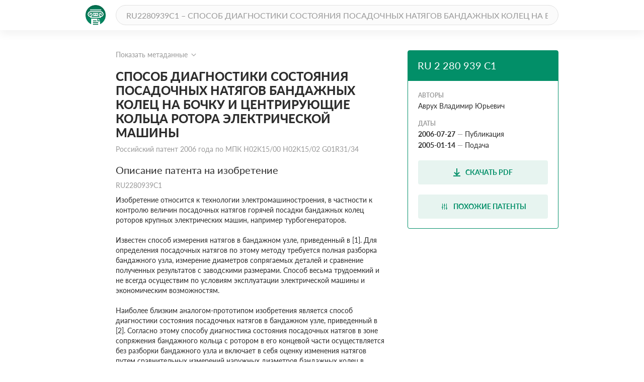

--- FILE ---
content_type: text/html; charset=utf-8
request_url: https://patenton.ru/patent/RU2280939C1
body_size: 10920
content:
<!doctype html>
<html lang="ru">
<head>
  <meta charset="UTF-8">
  <meta name="viewport"
        content="width=device-width, user-scalable=no, initial-scale=1.0, maximum-scale=1.0, minimum-scale=1.0">
  <meta http-equiv="X-UA-Compatible" content="ie=edge">
  <meta name="format-detection" content="telephone=no">
  <meta name="format-detection" content="date=no">
  <meta name="format-detection" content="address=no">
  <meta name="format-detection" content="email=no">
  <link rel="stylesheet" href="/app.css">
  <link rel="icon" type="image/svg+xml" href="/images/logo_mark_green.svg" />
  <link rel="shortcut icon" href="/images/favicon.ico" type="image/x-icon">
  <script data-ad-client="ca-pub-9912742211792939" async src="https://pagead2.googlesyndication.com/pagead/js/adsbygoogle.js"></script>
  
	
<title>СПОСОБ ДИАГНОСТИКИ СОСТОЯНИЯ ПОСАДОЧНЫХ НАТЯГОВ БАНДАЖНЫХ КОЛЕЦ НА БОЧКУ И ЦЕНТРИРУЮЩИЕ КОЛЬЦА РОТОРА ЭЛЕКТРИЧЕСКОЙ МАШИНЫ. Российский патент 2006 года RU 2280939 C1. Изобретение по МКП H02K15/00&nbsp;H02K15/02&nbsp;G01R31/34&nbsp;.</title>
<meta name="description" content="Изобретение относится к области электротехники, а именно к технологии электромашиностроения, и касается, в частности, контроля величин натягов горячей посадки бандажных колец роторов крупных электрических машин, например, турбогенераторов. Сущность изобретения заключается в том, что величины посадочных натягов и их изменение диагностируют путем сравнительного измерения радиальных зазоров между наружной поверхностью бочки ротора в его концевой части и внутренней кольцевой поверхностью козырька, расположенного на носике бандажного кольца, при определении значений посадочного натяга между бандажным кольцом и бочкой ротора и между наружной непосадочной поверхностью центрирующих и внутренней непосадочной поверхностью бандажных колец при определении посадочного натяга бандажных колец на центрирующие кольцо. При этом изменение посадочных натягов бандажных колец на бочку ротора определяют путем сравнительного измерения разности радиального зазора между несколькими зонами, расположенными на наружной поверхности бочки ротора и внутренней поверхности козырька бандажного кольца. Технический результат - обеспечение возможности диагностики состояния посадочных натягов в бандажном узле без его разборки при одновременном повышении точности измерений и снижении затрат на выполнение диагностических и ремонтных работ. 1 з.п. ф-лы, 1 ил." />
<meta name="keywords" content="Изобретение относится к области электротехники, а именно к технологии электромашиностроения, и касается, в частности, контроля величин натягов горячей посадки бандажных колец роторов крупных электрических машин, например, турбогенераторов. Сущность изобретения заключается в том, что величины посадочных натягов и их изменение диагностируют путем сравнительного измерения радиальных зазоров между наружной поверхностью бочки ротора в его концевой части и внутренней кольцевой поверхностью козырька, расположенного на носике бандажного кольца, при определении значений посадочного натяга между бандажным кольцом и бочкой ротора и между наружной непосадочной поверхностью центрирующих и внутренней непосадочной поверхностью бандажных колец при определении посадочного натяга бандажных колец на центрирующие кольцо. При этом изменение посадочных натягов бандажных колец на бочку ротора определяют путем сравнительного измерения разности радиального зазора между несколькими зонами, расположенными на наружной поверхности бочки ротора и внутренней поверхности козырька бандажного кольца. Технический результат - обеспечение возможности диагностики состояния посадочных натягов в бандажном узле без его разборки при одновременном повышении точности измерений и снижении затрат на выполнение диагностических и ремонтных работ. 1 з.п. ф-лы, 1 ил." />
<meta property="og:title" content="СПОСОБ ДИАГНОСТИКИ СОСТОЯНИЯ ПОСАДОЧНЫХ НАТЯГОВ БАНДАЖНЫХ КОЛЕЦ НА БОЧКУ И ЦЕНТРИРУЮЩИЕ КОЛЬЦА РОТОРА ЭЛЕКТРИЧЕСКОЙ МАШИНЫ">
<meta property="og:site_name" content="Патентон">
<meta property="og:description" content="Изобретение относится к области электротехники, а именно к технологии электромашиностроения, и касается, в частности, контроля величин натягов горячей посадки бандажных колец роторов крупных электрических машин, например, турбогенераторов. Сущность изобретения заключается в том, что величины посадочных натягов и их изменение диагностируют путем сравнительного измерения радиальных зазоров между наружной поверхностью бочки ротора в его концевой части и внутренней кольцевой поверхностью козырька, расположенного на носике бандажного кольца, при определении значений посадочного натяга между бандажным кольцом и бочкой ротора и между наружной непосадочной поверхностью центрирующих и внутренней непосадочной поверхностью бандажных колец при определении посадочного натяга бандажных колец на центрирующие кольцо. При этом изменение посадочных натягов бандажных колец на бочку ротора определяют путем сравнительного измерения разности радиального зазора между несколькими зонами, расположенными на наружной поверхности бочки ротора и внутренней поверхности козырька бандажного кольца. Технический результат - обеспечение возможности диагностики состояния посадочных натягов в бандажном узле без его разборки при одновременном повышении точности измерений и снижении затрат на выполнение диагностических и ремонтных работ. 1 з.п. ф-лы, 1 ил.">
<meta property="og:type" content="website">
<meta property="og:url" content="https://patenton.ru/patent/RU2280939C1">
<meta property="og:image" content="https://patenton.ru/images/patenton_og.png">
<meta property="og:image:width" content="1024">
<meta property="og:image:height" content="680">
<meta name="citation_publication_date" content="2006-07-27" />
<meta name="citation_fulltext_html_url" content="https://patenton.ru/patent/RU2280939C1" />
<meta name="citation_abstract_html_url" content="https://patenton.ru/patent/RU2280939C1" />
		
<meta name="citation_pdf_url" content="https://patenton.ru/patent/RU2280939C1.pdf" />
		
		
<meta name="eprints.creators_name" content="Аврух Владимир Юрьевич" />
		
<meta name="eprints.metadata_visibility" content="show" />
<meta name="eprints.ispublished" content="pub" />
<meta name="eprints.full_text_status" content="public" />
<meta name="eprints.type" content="patent" />
<meta name="eprints.title" content="СПОСОБ ДИАГНОСТИКИ СОСТОЯНИЯ ПОСАДОЧНЫХ НАТЯГОВ БАНДАЖНЫХ КОЛЕЦ НА БОЧКУ И ЦЕНТРИРУЮЩИЕ КОЛЬЦА РОТОРА ЭЛЕКТРИЧЕСКОЙ МАШИНЫ" />
<meta name="eprints.date" content="2006-07-27" />
<meta name="eprints.date_type" content="published" />
<meta name="eprints.document_url" content="https://patenton.ru/patent/RU2280939C1" />
<meta name="eprints.number" content="RU2280939C1" />
	

</head>
<body>
	
	
  <header class="header">
    <div class="wrapper">
      <div class="header-items">
        <a href="/index.html" class="logo-mark">
          <img src="/images/logo_mark_green.svg" alt="Патентон — пантеон патентов" title="Патентон — пантеон патентов">
        </a>
        <form action="/search" class="search-form">
          <input type="text" class="input input-rounded" placeholder="RU2280939C1 – СПОСОБ ДИАГНОСТИКИ СОСТОЯНИЯ ПОСАДОЧНЫХ НАТЯГОВ БАНДАЖНЫХ КОЛЕЦ НА БОЧКУ И ЦЕНТРИРУЮЩИЕ КОЛЬЦА РОТОРА ЭЛЕКТРИЧЕСКОЙ МАШИНЫ" name="q">
        </form>
     </div>
    </div>
  </header>

  <section class="patent-section">
    <div class="wrapper">
      <div class="items">
        <div class="patent-container">
          <div class="patent-wrapper">
            <input type="checkbox" id="meta-toggle">
            <label for="meta-toggle" class="patent-meta">
              <span class="text-info meta-show">Показать метаданные</span>
              <span class="text-info meta-hide">Скрыть метаданные</span>
              <span class="arrow arrow-up"></span>
              <span class="arrow arrow-down"></span>
            </label>

            <div class="metadata">
              <div class="metadata-items">
                <div class="top-items">
                  <div class="patent-code">
                    <div class="code-part">
                      <p class="digital-codes">
                        <span class="digital-code">(19)</span>
                      </p>
                      <p class="country-code">RU</p>
                    </div>
                    <div class="code-part">
                      <p class="digital-codes">
                        <span class="digital-code">(11)</span>
                      </p>
                      <p class="patent-number">2 280 939</p>
                    </div>
                    <div class="code-part">
                      <p class="digital-codes">
                        <span class="digital-code">(13)</span>
                      </p>
                      <p class="document-code">C1</p>
                    </div>
                  </div>
                  <div class="mpk-classes">
                    <div class="code-part">
                      <p class="digital-codes">
                        <span class="digital-code">(51)</span>
                      </p>
                      <p class="mpk-title">МПК</p>
                    </div>
                    
                    <p class="mpk-class"><span class="text-regular text-bold">H02K15/00</span><span
                        class="text-regular">(2006-01-01)</span></p>
                    
                    <p class="mpk-class"><span class="text-regular text-bold">H02K15/02</span><span
                        class="text-regular">(2006-01-01)</span></p>
                    
                    <p class="mpk-class"><span class="text-regular text-bold">G01R31/34</span><span
                        class="text-regular">(2006-01-01)</span></p>
                    
                  </div>
                </div>
                <div class="left-items">
                  <div class="meta-item">
                    <p class="digital-codes">
                      <span class="digital-code">(21)</span>
                      <span class="digital-code">(22)</span>
                    </p>
                    <p class="meta-item-name">Заявка</p>
                    <p class="meta-item-values">
                      2005100592/09, 2005-01-14
                    </p>
                  </div>
                  
                  <div class="meta-item">
                    <p class="digital-codes">
                      <span class="digital-code">(24)</span>
                    </p>
                    <p class="meta-item-name">Дата начала отсчета патента</p>
                    <p class="meta-item-values text-regular">
                      2005-01-14
                    </p>
                  </div>
                  
                  <div class="meta-item">
                    <p class="digital-codes">
                      <span class="digital-code">(22)</span>
                    </p>
                    <p class="meta-item-name">дата подачи заявки</p>
                    <p class="meta-item-values text-regular">
                      2005-01-14
                    </p>
                  </div>
                  <div class="meta-item">
                    <p class="digital-codes">
                      <span class="digital-code">(45)</span>
                    </p>
                    <p class="meta-item-name">опубликовано</p>
                    <p class="meta-item-values">
                      2006-07-27
                    </p>
                  </div>
                </div>
                <div class="right-items">
                  <div class="meta-item">
                    <p class="digital-codes">
                      <span class="digital-code">(72)</span>
                    </p>
                    <p class="meta-item-name">авторы</p>
                    <p class="meta-item-values">
                      Аврух Владимир Юрьевич
                    </p>
                  </div>
                  
                  <div class="meta-item">
                    <p class="digital-codes">
                      <span class="digital-code">(73)</span>
                    </p>
                    <p class="meta-item-name">патентообладатели</p>
                    <p class="meta-item-values">
                      Аврух Владимир Юрьевич
                    </p>
                  </div>
                  
		              
		              <div class="meta-item">
                    <p class="digital-codes">
                      <span class="digital-code">(56)</span>
                    </p>
                    <p class="meta-item-name">Документы, цитированные в отчете о поиске</p>
                    <p class="meta-item-values">
                    US 4300078 A, 10.11.1991Справочник по ремонту турбогенераторов./ Под редП.И.Устинова- М.: Энергия, 1978, с.258.
                    </p>
                  </div>
                  
                </div>
              </div>
            </div>
          </div>
          <div class="patent">
            <h1 class="patent-name">СПОСОБ ДИАГНОСТИКИ СОСТОЯНИЯ ПОСАДОЧНЫХ НАТЯГОВ БАНДАЖНЫХ КОЛЕЦ НА БОЧКУ И ЦЕНТРИРУЮЩИЕ КОЛЬЦА РОТОРА ЭЛЕКТРИЧЕСКОЙ МАШИНЫ <span class="text-info">Российский патент 2006 года по МПК H02K15/00&nbsp;H02K15/02&nbsp;G01R31/34&nbsp;</span></h1>

           
              <h2 class="sub-title">Описание патента на изобретение <span class="text-info">RU2280939C1</span></h2>
              <div class="patent-description text-regular">
                <p num="6">Изобретение относится к технологии электромашиностроения, в частности к контролю величин посадочных натягов горячей посадки бандажных колец роторов крупных электрических машин, например турбогенераторов.</p><p num="7">Известен способ измерения натягов в бандажном узле, приведенный в [1]. Для определения посадочных натягов по этому методу требуется полная разборка бандажного узла, измерение диаметров сопрягаемых деталей и сравнение полученных результатов с заводскими размерами. Способ весьма трудоемкий и не всегда осуществим по условиям эксплуатации электрической машины и экономическим возможностям.</p><p num="8">Наиболее близким аналогом-прототипом изобретения является способ диагностики состояния посадочных натягов в бандажном узле, приведенный в [2]. Согласно этому способу диагностика состояния посадочных натягов в зоне сопряжения бандажного кольца с ротором в его концевой части осуществляется без разборки бандажного узла и включает в себя оценку изменения натягов путем сравнительных измерений наружных диаметров бандажных колец в местах их посадки до пуска турбогенератора в эксплуатацию и в процессе проведения ремонтных работ. Недостатком этого метода является повышенная погрешность, связанная с необходимостью измерения больших диаметров бандажных колец для определения изменения посадочных натягов, величина которых на несколько порядков меньше базовых измеряемых величин. Кроме того, дополнительную погрешность вносит также необходимость учета различных соотношений расчетных податливостей сопрягаемых горячей посадкой составных частей ротора: бандажного кольца и концевой части бочки ротора.</p><p num="9">Этих недостатков лишен предлагаемый способ диагностики. Техническим результатом, на достижение которого направлено данное изобретение, является диагностика состояния посадочных натягов в бандажном узле без его разборки с повышением точности измерений.</p><p num="10">На чертеже изображен бандажный узел ротора электрической машины, например турбогенератора, содержащей бочку ротора (1) с зубцами (2) и бандажные кольца (3), носиковая часть (4) которых в зоне посадки на концевые части (5) бочки, например, через изоляционную прокладку (6), заканчивается козырьком (7), наружная поверхность которого является продолжением наружной поверхности носиковой части бандажного кольца, а внутренняя цилиндрическая располагается концентрично наружной поверхности бочки вне пределов зоны посадки, а также центрирующее кольцо (8).</p><p num="11">Сопряжение бандажного кольца с бочкой ротора и центрирующим кольцом осуществляется горячей посадкой с натягом (б), величина которого определяется механическим расчетом и может быть различной для посадки бандажного кольца на бочку ротора и центрирующее кольцо. Применение горячей посадки обусловлено необходимостью плотного соединения деталей бандажного узла, прежде всего на рабочей частоте вращения.</p><p num="12">При посадке бандажного кольца на концевую часть бочки ротора через многослойную изоляционную прокладку за счет ее расслоения, а также за счет выжигания горючих составляющих изоляционной прокладки при высоких температурах нагрева бандажных колец, возможно прослабление натяга. Это отклонение натягов бандажного кольца очень важно своевременно диагностировать.</p><p num="13">В случае появления вышеназванных дефектов, а также при ожогах и наклепах металла в посадочных зонах бандажного узла, происходит ослабление натяга с уменьшением наружного диаметра бандажного кольца в зоне горячей посадки,</p><p num="14">Указанное изменение наружных диаметров бандажных колец предлагается определять не путем прямого их измерения и сравнения, что чревато большими погрешностями, а путем сравнительного измерения радиальных зазоров между наружной поверхностью зубцов бочки ротора в его концевой части и внутренней кольцевой поверхностью козырька бандажного кольца, а изменение посадочного натяга определяют по разности этих радиальных зазоров. При этом изменение посадочного натяга бандажных колец на бочку ротора определяется путем сравнительного измерения разности радиальных зазоров между несколькими зонами, расположенными на наружной поверхности зубцов бочки ротора и внутренней поверхности козырька бандажного кольца, а величину изменения натяга (Δδ) определяют из выражения <img src="/patent/RU2280939C1/i/00000002.png"/>, </p><p num="15">где δ<sub>кон.</sub> и δ<sub>нач.</sub> - радиальных зазоры между наружной поверхностью зубцов бочки ротора в его концевой части и внутренней кольцевой поверхностью козырька бандажного кольца, измеренные в одних и тех же местах, соответственно, в текущем времени по сравнению с ранее выполненными замерами;</p><p num="16">n - число измерений.</p><p num="17">Разность же радиальных зазоров δ<sub>нач.</sub> или δ<sub>кон.</sub>, замеренных в плоскости оси полюсов ротора и перпендикулярно ей, определяет разницу податливости бочки ротора в этих плоскостях.</p><p num="18">Диагностика же состояния посадочного натяга бандажного кольца на центрирующее производят путем сравнительного измерения радиальных зазоров между наружной поверхностью центрирующего кольца и внутренней непосадочной поверхностью бандажного кольца, а изменение посадочного натяга определяют по разности этих радиальных зазоров. При этом изменение посадочного натяга бандажных колец на центрирующие осуществляется путем сравнительного измерения разности радиальных зазоров между несколькими зонами, расположенными на наружной поверхности центрирующего кольца и внутренней поверхности бандажного кольца, а величину изменения натяга (Δδ&#39;) определяют из выражения</p><p num="19"><img src="/patent/RU2280939C1/i/00000003.png"/>, </p><p num="20">где <img src="/patent/RU2280939C1/i/00000004.png"/> и <img src="/patent/RU2280939C1/i/00000005.png"/> - радиальных зазоры между наружной поверхностью центрирующего кольца и внутренней непосадочной поверхностью бандажного кольца, измеренные в одних и тех же зонах, соответственно, в текущем времени по сравнению с ранее выполненными замерами;</p><p num="21">n - число измерений.</p><p num="22">Высокая степень достоверности диагностики состояния посадочных натягов в бандажном узле электрической машины предлагаемым способом предопределяется тем, что обеспечивается возможность производить сравнительные измерения посадочных натягов с помощью набора щупов или калибровочных пластин с высокой степенью точности за счет измерения малых зазоров между внутренней поверхностью козырька бандажного кольца и наружной поверхностью зубцов бочки ротора, величина которых соизмерима с величинами посадочных натягов. Предлагаемый способ диагностики состояния посадочных натягов бандажных колец на бочку ротора и центрирующие кольца позволяет проводить измерения посадочного натяга без вывода ротора из статора.</p><p num="23">Источники информации</p><p num="24">1. Справочник по ремонту турбогенераторов. (Под редакцией П.И.Устинова). - М.: Энергия, 1978, с.258</p><p num="25">2. Патент на изобретение РФ &#34;Способ диагностики состояния посадочных натягов бандажных колец на составные части ротора электрической машины (варианты)&#34;, №2145144, 09.02.1999 г.</p>
              </div>
           
            <h2 class="sub-title" id="similar">Похожие патенты <span class="divider"></span><span class="count">RU2280939C1</span></h2>
            <table class="table">
              <tr>
                <th class="name-col">название</th>
                <th class="year-col">год</th>
                <th class="authors-col">авторы</th>
                <th class="document-col">номер документа</th>
              </tr>
							
              <tr>
                <td class="first-col"><a href="/patent/RU2280306C2" onclick="ym(55809238, 'reachGoal', 'similar_click'); return true;">СПОСОБ ДИАГНОСТИКИ СОСТОЯНИЯ ПОСАДОЧНЫХ НАТЯГОВ БАНДАЖНЫХ КОЛЕЦ НА СОСТАВНЫЕ ЧАСТИ РОТОРА ЭЛЕКТРИЧЕСКОЙ МАШИНЫ И УСТРОЙСТВО ДЛЯ ЕГО ОСУЩЕСТВЛЕНИЯ</a></td>
                <td class="second-col">2004</td>
                <td class="third-col">
									<ul>
										<li>Аврух Владимир Юрьевич</li><li>Ганюшкин Владимир Федорович</li>
									</ul>
								</td>
                <td class="fourth-col">RU2280306C2</td>
              </tr>
							
              <tr>
                <td class="first-col"><a href="/patent/RU2145144C1" onclick="ym(55809238, 'reachGoal', 'similar_click'); return true;">СПОСОБ ДИАГНОСТИКИ СОСТОЯНИЯ ПОСАДОЧНЫХ НАТЯГОВ БАНДАЖНЫХ КОЛЕЦ НА СОСТАВНЫЕ ЧАСТИ РОТОРА ЭЛЕКТРИЧЕСКОЙ МАШИНЫ (ВАРИАНТЫ)</a></td>
                <td class="second-col">1999</td>
                <td class="third-col">
									<ul>
										<li>Аврух В.Ю.</li><li>Ростик Г.В.</li>
									</ul>
								</td>
                <td class="fourth-col">RU2145144C1</td>
              </tr>
							
              <tr>
                <td class="first-col"><a href="/patent/RU2295821C1" onclick="ym(55809238, 'reachGoal', 'similar_click'); return true;">СПОСОБ ДИАГНОСТИКИ СОСТОЯНИЯ ПОСАДОЧНЫХ НАТЯГОВ БАНДАЖНЫХ КОЛЕЦ НА БОЧКУ РОТОРА ЭЛЕКТРИЧЕСКОЙ МАШИНЫ</a></td>
                <td class="second-col">2005</td>
                <td class="third-col">
									<ul>
										<li>Аврух Владимир Юрьевич</li><li>Дугинов Леонид Александрович</li>
									</ul>
								</td>
                <td class="fourth-col">RU2295821C1</td>
              </tr>
							
              <tr>
                <td class="first-col"><a href="/patent/RU2279751C1" onclick="ym(55809238, 'reachGoal', 'similar_click'); return true;">СПОСОБ ДИАГНОСТИКИ СОСТОЯНИЯ ПОСАДОЧНОЙ ЧАСТИ БАНДАЖНЫХ КОЛЕЦ И МАССИВНОГО СЕРДЕЧНИКА РОТОРА ЭЛЕКТРИЧЕСКОЙ МАШИНЫ И УСТРОЙСТВО ДЛЯ ЕГО ОСУЩЕСТВЛЕНИЯ</a></td>
                <td class="second-col">2004</td>
                <td class="third-col">
									<ul>
										<li>Аврух Владимир Юрьевич</li><li>Ганюшкин Владимир Федорович</li>
									</ul>
								</td>
                <td class="fourth-col">RU2279751C1</td>
              </tr>
							
              <tr>
                <td class="first-col"><a href="/patent/RU2249899C1" onclick="ym(55809238, 'reachGoal', 'similar_click'); return true;">СПОСОБ ДИАГНОСТИКИ СОСТОЯНИЯ ПОСАДОЧНОГО НАТЯГА БАНДАЖНЫХ КОЛЕЦ НА БОЧКУ РОТОРА ЭЛЕКТРИЧЕСКОЙ МАШИНЫ</a></td>
                <td class="second-col">2003</td>
                <td class="third-col">
									<ul>
										<li>Аврух В.Ю.</li>
									</ul>
								</td>
                <td class="fourth-col">RU2249899C1</td>
              </tr>
							
              <tr>
                <td class="first-col"><a href="/patent/RU2289185C1" onclick="ym(55809238, 'reachGoal', 'similar_click'); return true;">СПОСОБ ДИАГНОСТИКИ СОСТОЯНИЯ ПОСАДОЧНЫХ НАТЯГОВ БАНДАЖНЫХ КОЛЕЦ НА БОЧКУ РОТОРА ЭЛЕКТРИЧЕСКОЙ МАШИНЫ</a></td>
                <td class="second-col">2005</td>
                <td class="third-col">
									<ul>
										<li>Аврух Владимир Юрьевич</li>
									</ul>
								</td>
                <td class="fourth-col">RU2289185C1</td>
              </tr>
							
              <tr>
                <td class="first-col"><a href="/patent/RU2253176C1" onclick="ym(55809238, 'reachGoal', 'similar_click'); return true;">СПОСОБ ДИАГНОСТИКИ СОСТОЯНИЯ ПОСАДОЧНОГО НАТЯГА БАНДАЖНЫХ КОЛЕЦ НА БОЧКУ РОТОРА ЭЛЕКТРИЧЕСКОЙ МАШИНЫ (ВАРИАНТЫ)</a></td>
                <td class="second-col">2003</td>
                <td class="third-col">
									<ul>
										<li>Аврух В.Ю.</li>
									</ul>
								</td>
                <td class="fourth-col">RU2253176C1</td>
              </tr>
							
              <tr>
                <td class="first-col"><a href="/patent/RU2253935C1" onclick="ym(55809238, 'reachGoal', 'similar_click'); return true;">РОТОР СИНХРОННОЙ НЕЯВНОПОЛЮСНОЙ ЭЛЕКТРИЧЕСКОЙ МАШИНЫ (ВАРИАНТЫ)</a></td>
                <td class="second-col">2003</td>
                <td class="third-col">
									<ul>
										<li>Аврух В.Ю.</li>
									</ul>
								</td>
                <td class="fourth-col">RU2253935C1</td>
              </tr>
							
              <tr>
                <td class="first-col"><a href="/patent/RU2295820C1" onclick="ym(55809238, 'reachGoal', 'similar_click'); return true;">РОТОР СИНХРОННОЙ НЕЯВНОПОЛЮСНОЙ ЭЛЕКТРИЧЕСКОЙ МАШИНЫ</a></td>
                <td class="second-col">2005</td>
                <td class="third-col">
									<ul>
										<li>Аврух Владимир Юрьевич</li>
									</ul>
								</td>
                <td class="fourth-col">RU2295820C1</td>
              </tr>
							
              <tr>
                <td class="first-col"><a href="/patent/RU2282928C1" onclick="ym(55809238, 'reachGoal', 'similar_click'); return true;">СПОСОБ ДИАГНОСТИКИ СОСТОЯНИЯ ПОСАДОЧНОГО НАТЯГА КОНТАКТНЫХ КОЛЕЦ НА ВАЛ РОТОРА ЭЛЕКТРИЧЕСКОЙ МАШИНЫ (ВАРИАНТЫ)</a></td>
                <td class="second-col">2005</td>
                <td class="third-col">
									<ul>
										<li>Аврух Владимир Юрьевич</li>
									</ul>
								</td>
                <td class="fourth-col">RU2282928C1</td>
              </tr>
							
            </table>
         

         
            <h2 class="sub-title">Реферат патента 2006 года <span class="text-info">СПОСОБ ДИАГНОСТИКИ СОСТОЯНИЯ ПОСАДОЧНЫХ НАТЯГОВ БАНДАЖНЫХ КОЛЕЦ НА БОЧКУ И ЦЕНТРИРУЮЩИЕ КОЛЬЦА РОТОРА ЭЛЕКТРИЧЕСКОЙ МАШИНЫ</span></h2>
            <div class="patent-description text-regular">
              <p num="1">Изобретение относится к области электротехники, а именно к технологии электромашиностроения, и касается, в частности, контроля величин натягов горячей посадки бандажных колец роторов крупных электрических машин, например, турбогенераторов. Сущность изобретения заключается в том, что величины посадочных натягов и их изменение диагностируют путем сравнительного измерения радиальных зазоров между наружной поверхностью бочки ротора в его концевой части и внутренней кольцевой поверхностью козырька, расположенного на носике бандажного кольца, при определении значений посадочного натяга между бандажным кольцом и бочкой ротора и между наружной непосадочной поверхностью центрирующих и внутренней непосадочной поверхностью бандажных колец при определении посадочного натяга бандажных колец на центрирующие кольцо. При этом изменение посадочных натягов бандажных колец на бочку ротора определяют путем сравнительного измерения разности радиального зазора между несколькими зонами, расположенными на наружной поверхности бочки ротора и внутренней поверхности козырька бандажного кольца. Технический результат - обеспечение возможности диагностики состояния посадочных натягов в бандажном узле без его разборки при одновременном повышении точности измерений и снижении затрат на выполнение диагностических и ремонтных работ. 1 з.п. ф-лы, 1 ил.<img src="/patent/RU2280939C1/i/00000001.png"/></p>
            </div>
         

         
            <h2 class="sub-title">Формула изобретения <span class="text-info">RU 2 280 939 C1</span></h2>
            <div class="patent-description text-regular">
            
            <p class="patent-formula  text-regular">
              <claim num="1"><claim-text>1. Способ диагностики состояния посадочных натягов бандажных колец на бочку и центрирующие кольца ротора электрической машины, содержащей бочку ротора с зубцами центрирующие и бандажные кольца, носиковая часть которых в зоне посадки на концевые части бочки заканчивается козырьком, наружная поверхность которого является продолжением наружной поверхности носиковой части бандажного кольца, а внутренняя цилиндрическая располагается концентрично наружной поверхности бочки вне пределов зоны посадки, включающий оценку изменения натягов в местах посадки бандажных колец, путем сравнительного измерения непосадочных диаметров бандажного кольца в этих зонах до пуска электрической машины в эксплуатацию и в процессе эксплуатации во время ее последующих остановов, отличающийся тем, что оценку изменения натяга в зоне посадки бандажных колец на бочку ротора осуществляют путем сравнительного измерения радиальных зазоров между наружной поверхностью зубцов бочки ротора в его концевой части и внутренней кольцевой поверхностью козырька бандажного кольца, а изменение величины посадочного натяга (Δδ) определяют по изменению разности этих радиальных зазоров между несколькими зонами, расположенными на наружной поверхности зубцов бочки ротора и внутренней поверхности козырька бандажного кольца, из выражения</claim-text></claim><p num="27"><img src="/patent/RU2280939C1/i/00000006.png"/></p><p num="28">где δ<sub>кон</sub> и δ<sub>нач</sub> - радиальные зазоры между наружной поверхностью зубцов бочки ротора в ее концевой части и внутренней кольцевой поверхностью козырька бандажного кольца, измеренные в одних и тех же зонах, соответственно, в текущем времени по сравнению с ранее выполненными замерами;</p><p num="29">n - число измерений.</p><claim num="2"><claim-text>2. Способ диагностики по п.1, отличающийся тем, что оценку изменения натяга бандажного кольца на бочку ротора дополняют оценкой состояния посадочного натяга бандажного кольца на центрирующее путем сравнительного измерения радиальных зазоров между наружной поверхностью центрирующего кольца и внутренней непосадочной поверхностью бандажного кольца, при этом изменение посадочного натяга определяют по разности этих радиальных зазоров, а величину этого изменения (Δδ&#39;) определяют из выражения</claim-text></claim><p num="31"><img src="/patent/RU2280939C1/i/00000007.png"/></p><p num="32">где <img src="/patent/RU2280939C1/i/00000008.png"/> и <img src="/patent/RU2280939C1/i/00000009.png"/> - радиальных зазоры между наружной поверхностью центрирующего кольца и внутренней непосадочной поверхностью бандажного кольца, измеренные в одних и тех же зонах, соответственно, в текущем времени по сравнению с ранее выполненными замерами;</p><p num="33">n - число измерений.</p>
            </p>
            
            </div>
         

         
            <h2 class="sub-title">Документы, цитированные в отчете о поиске <span class="text-info">Патент 2006 года RU2280939C1</span></h2>
		<table class="table">
		<tr>

							</tr>
							
							<tr>
								
									
										<td class="first-col"><a href="/patent/RU2145144C1">СПОСОБ ДИАГНОСТИКИ СОСТОЯНИЯ ПОСАДОЧНЫХ НАТЯГОВ БАНДАЖНЫХ КОЛЕЦ НА СОСТАВНЫЕ ЧАСТИ РОТОРА ЭЛЕКТРИЧЕСКОЙ МАШИНЫ (ВАРИАНТЫ)</a></td>
										<td class="second-col">1999</td>
										<td class="third-col">
											<ul>
												<li>Аврух В.Ю.</li><li>Ростик Г.В.</li>
											</ul>
										</td>
										<td class="fourth-col">RU2145144C1</td>
									
								
							</tr>
							
							<tr>
								
									
										<td class="first-col"><a href="/patent/SU1781780A1">Способ измерения полей бандажных колец синхронных электрических машин</a></td>
										<td class="second-col">1989</td>
										<td class="third-col">
											<ul>
												<li>Дукштау Александр Антонович</li><li>Матвеев Адольф Всеволодович</li><li>Пинский Григорий Борисович</li>
											</ul>
										</td>
										<td class="fourth-col">SU1781780A1</td>
									
								
							</tr>
							
							<tr>
								
									<td colspan="4">US 4300078 A, 10.11.1991</td>
								
							</tr>
							
							<tr>
								
									
										<td class="first-col"><a href="/patent/RU2407577C2">КОМБИНИРОВАННЫЙ ЗАХВАТ ДЛЯ ТРЕНАЖЕРА</a></td>
										<td class="second-col">2006</td>
										<td class="third-col">
											<ul>
												<li>Хетрик Рэндалл</li>
											</ul>
										</td>
										<td class="fourth-col">RU2407577C2</td>
									
								
							</tr>
							
							<tr>
								
									<td colspan="4">Справочник по ремонту турбогенераторов./ Под ред</td>
								
							</tr>
							
							<tr>
								
									<td colspan="4">П.И.Устинова</td>
								
							</tr>
							
							<tr>
								
									<td colspan="4">- М.: Энергия, 1978, с.258.</td>
								
							</tr>
							
						</table>
         

          </div>
        </div>
        <div class="attributes">
          <div class="attributes-container">
            <div class="attributes-header">
              <h2 class="patent-code">RU 2 280 939 C1</h2>
              <p class="patent-country"></p>
            </div>
            <div class="attributes-body">
            
              <p class="attribute-name">Авторы</p>
              
              <p class="patent-author text-regular">Аврух Владимир Юрьевич</p>
              
            
              <p class="attribute-name">Даты</p>
	      
              <p class="patent-date"><span class="text-regular text-bold">2006-07-27</span><span
                  class="defis">&mdash;</span><span class="text-regular">Публикация</span></p>
              
	      
              <p class="patent-date"><span class="text-regular text-bold">2005-01-14</span><span
                  class="defis">&mdash;</span><span class="text-regular">Подача</span></p>
              
            </div>
            <div class="attributes-footer">
            
              <a href="/patent/RU2280939C1.pdf" class="btn btn-dl" onclick="ym(55809238, 'reachGoal', 'pdf_dl'); return true;">
                <img src="/images/dl.svg" alt="download">
                <span>Скачать PDF</span>
              </a>
            
              <a href="#similar" class="btn btn-dl" onclick="ym(55809238, 'reachGoal', 'similar_button'); return true;">
                <img src="/images/filter.svg" alt="read">
                <span>Похожие патенты</span>
              </a>
            </div>
          </div>
        </div>
      </div>
    </div>
  </section>
	

	<footer class="footer">
		<div class="wrapper">
			<div class="footer-items">
				<a href="https://cyberleninka.ru/policy.html" class="privacy">Политика конфиденциальности</a>
				<a href="/terms.html" class="user-agreement">Пользовательское соглашение</a>
			</div>
		</div>
	</footer>
	<script type="text/javascript" src="/app.js"></script>

<script type="text/javascript" >
   (function(m,e,t,r,i,k,a){m[i]=m[i]||function(){(m[i].a=m[i].a||[]).push(arguments)};
   m[i].l=1*new Date();k=e.createElement(t),a=e.getElementsByTagName(t)[0],k.async=1,k.src=r,a.parentNode.insertBefore(k,a)})
   (window, document, "script", "https://mc.yandex.ru/metrika/tag.js", "ym");

   ym(55809238, "init", {
        clickmap:true,
        trackLinks:true,
        accurateTrackBounce:true
   });
</script>
<noscript><div><img src="https://mc.yandex.ru/watch/55809238" style="position:absolute; left:-9999px;" alt="" /></div></noscript>


<script async src="https://www.googletagmanager.com/gtag/js?id=UA-150285776-1"></script>
<script>
  window.dataLayer = window.dataLayer || [];
  function gtag(){dataLayer.push(arguments);}
  gtag('js', new Date());

  gtag('config', 'UA-150285776-1');
</script>
</body>
</html>


--- FILE ---
content_type: text/html; charset=utf-8
request_url: https://www.google.com/recaptcha/api2/aframe
body_size: 265
content:
<!DOCTYPE HTML><html><head><meta http-equiv="content-type" content="text/html; charset=UTF-8"></head><body><script nonce="lTi4i0j1yRfOw7Lfil1c6Q">/** Anti-fraud and anti-abuse applications only. See google.com/recaptcha */ try{var clients={'sodar':'https://pagead2.googlesyndication.com/pagead/sodar?'};window.addEventListener("message",function(a){try{if(a.source===window.parent){var b=JSON.parse(a.data);var c=clients[b['id']];if(c){var d=document.createElement('img');d.src=c+b['params']+'&rc='+(localStorage.getItem("rc::a")?sessionStorage.getItem("rc::b"):"");window.document.body.appendChild(d);sessionStorage.setItem("rc::e",parseInt(sessionStorage.getItem("rc::e")||0)+1);localStorage.setItem("rc::h",'1768694059977');}}}catch(b){}});window.parent.postMessage("_grecaptcha_ready", "*");}catch(b){}</script></body></html>

--- FILE ---
content_type: image/svg+xml
request_url: https://patenton.ru/images/filter.svg
body_size: 536
content:
<svg width="16" height="16" xmlns="http://www.w3.org/2000/svg"><path d="M13 12.915v.585a.5.5 0 1 1-1 0v-.585a1.5 1.5 0 0 1 0-2.83V2.5a.5.5 0 1 1 1 0v7.585a1.5 1.5 0 0 1 0 2.83zm-4-8.83a1.5 1.5 0 0 1 0 2.83V13.5a.5.5 0 1 1-1 0V6.915a1.5 1.5 0 0 1 0-2.83V2.5a.5.5 0 0 1 1 0v1.585zM8.5 6a.5.5 0 1 0 0-1 .5.5 0 0 0 0 1zm4 6a.5.5 0 1 0 0-1 .5.5 0 0 0 0 1zM5 10.915V13.5a.5.5 0 1 1-1 0v-2.585a1.5 1.5 0 0 1 0-2.83V2.5a.5.5 0 0 1 1 0v5.585a1.5 1.5 0 0 1 0 2.83zM4.5 10a.5.5 0 1 0 0-1 .5.5 0 0 0 0 1z" fill="#028F68" fill-rule="evenodd"/></svg>

--- FILE ---
content_type: text/javascript; charset=utf-8
request_url: https://patenton.ru/app.js
body_size: 557
content:
(()=>{window.onload=()=>{let s=document.querySelector(".btn-filter"),t=document.querySelector(".settings"),o=document.querySelector(".settings .close"),c=925;s&&s.addEventListener("click",e=>{e.preventDefault(),document.body.classList.add("body-locked"),t.classList.add("settings-active")}),o.addEventListener("click",e=>{e.preventDefault(),document.body.classList.contains("body-locked")&&document.body.classList.remove("body-locked"),document.body.style.overflowY="",t.classList.contains("settings-active")&&t.classList.remove("settings-active")})};})();


--- FILE ---
content_type: image/svg+xml
request_url: https://patenton.ru/images/logo_mark_green.svg
body_size: 16531
content:
<svg xmlns="http://www.w3.org/2000/svg" xmlns:xlink="http://www.w3.org/1999/xlink" width="48" height="48"><image width="48" height="48" fill="none" fill-rule="evenodd" xlink:href="[data-uri]"/></svg>